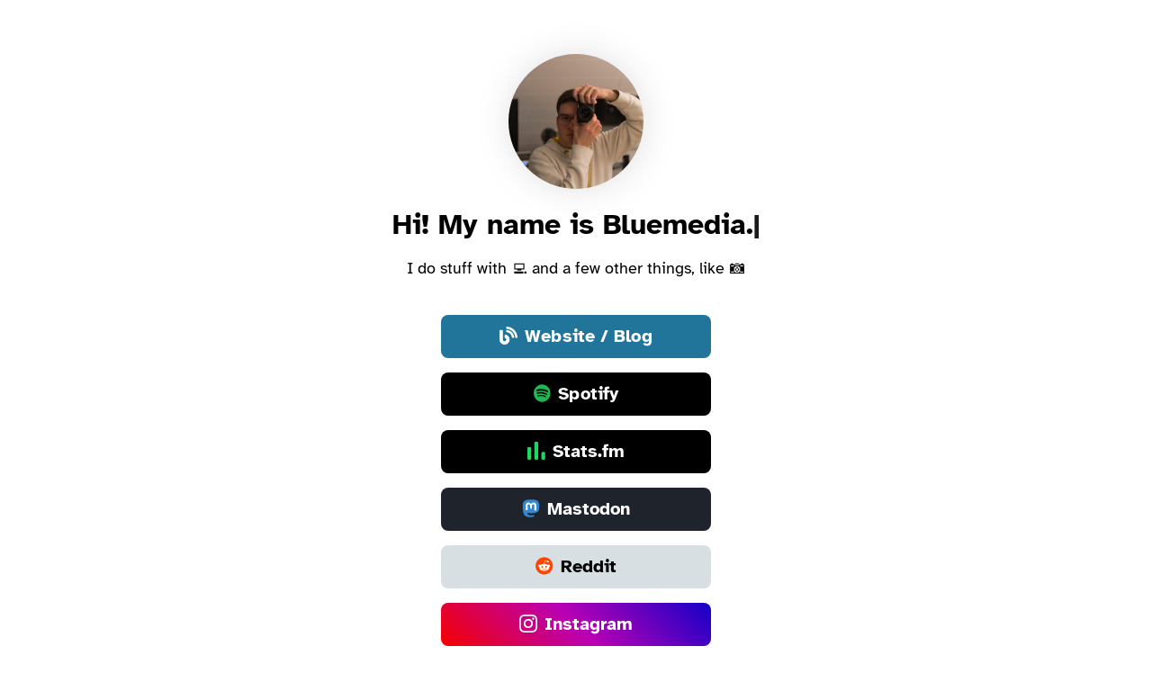

--- FILE ---
content_type: text/html
request_url: https://bluemedia.dev/social/
body_size: 4980
content:
<!DOCTYPE html>
<html lang="en">

<head>
  <meta charset="utf-8">
  <meta name="viewport" content="width=device-width, initial-scale=1">
  <title>Bluemedia's LinkTree</title>

  <!-- meta -->
  <meta name="robots" content="index, follow">
  <meta name="keywords" content="Social Media, Link, Bluemedia, Twitter, Reddit, Spotify, GitHub, Mastodon, Matrix">
  <meta name="description" content="Follow Bluemedia aka. Oliver on social media!">

  <!-- og-embed -->
  <meta property="og:type" content="profile">
  <meta property="og:title" content="Follow Bluemedia aka. Oliver on social media!">
  <meta property="og:url" content="https://bluemedia.dev/social">
  <meta property="og:image" content="https://bluemedia.dev/social/images/logo.jpg">

  <!-- favicons -->
  <link rel="apple-touch-icon" sizes="180x180" href="images/favicon/apple-touch-icon.png">
  <link rel="icon" type="image/png" sizes="32x32" href="images/favicon/favicon-32x32.png">
  <link rel="icon" type="image/png" sizes="16x16" href="images/favicon/favicon-16x16.png">
  <link rel="manifest" href="images/favicon/site.webmanifest">
  <link rel="mask-icon" href="images/favicon/safari-pinned-tab.svg" color="#5bbad5">
  <link rel="shortcut icon" href="images/favicon/favicon.ico">
  <meta name="msapplication-TileColor" content="#ffffff">
  <meta name="msapplication-config" content="images/favicon/browserconfig.xml">
  <meta name="theme-color" content="#ffffff">

  <!-- font -->
  <link href="/fonts/atkinson-hyperlegible/AtkinsonHyperlegible.css" rel="stylesheet">

  <!-- styles -->
  <link rel="stylesheet" href="css/normalize.css">
  <link rel="stylesheet" href="css/skeleton-auto.css">
  <link rel="stylesheet" href="css/brands.css">
  <link rel="stylesheet" href="css/custom.css">

  <!-- js -->
  <script src="js/typed.js"></script>

</head>

<body>
  <div class="container">
    <div class="row">
      <div class="column" style="margin-top: 10%">

        <!-- Image Here -->
        <img id="logo" src="images/profile.jpg" alt="Bluemedia Logo">

        <!-- Title -->
        <h1 id="userName">Hi! My name is<br id="mobile-textwrap"/>
          <div id="typed-strings">
            <span>Bluemedia.</span>
            <span>Oliver.</span>
          </div>
          <span id="typedUsername"></span>
        </h1>

        <!-- Short Bio -->
        <p>I do stuff with 💻 and a few other things, like 📷</p>

        <!-- Blog -->
        <a class="button button-wordpress" href="https://bluemedia.dev" target="_blank" rel="noopener"><img class="icon"
            src="images/icons/blog.svg" alt="Blog Icon">Website / Blog</a>
        <br>

        <!-- Spotify -->
        <a class="button button-spotify" href="https://open.spotify.com/user/highvoltage2000" target="_blank" rel="noopener"><img class="icon"
          src="images/icons/spotify.svg" alt="Spotify Logo">Spotify</a>
        <br>

        <!-- Stats.fm -->
        <a class="button button-statsfm" href="https://stats.fm/bluemedia" target="_blank" rel="noopener"><img class="icon"
          src="images/icons/statsfm.svg" alt="Stats.fm Logo">Stats.fm</a>
        <br>

        <!-- Mastodon -->
        <a class="button button-mastodon" href="https://chaos.social/@Bluemedia" target="_blank" rel="noopener"><img class="icon"
          src="images/icons/mastodon.svg" alt="Mastodon Logo">Mastodon</a>
        <br>

        <!-- Reddit -->
        <a class="button button-reddit" href="https://reddit.com/u/BluemediaGER" target="_blank" rel="noopener"><img class="icon"
          src="images/icons/reddit.svg" alt="Reddit Logo">Reddit</a>
        <br>

        <!-- Instagram -->
        <a class="button button-instagram" href="https://instagram.com/bluemediadesign" target="_blank" rel="noopener"><img class="icon"
            src="images/icons/instagram.svg" alt="Instagram Logo">Instagram</a>
        <br>

        <!-- Forgejo -->
        <a class="button button-forgejo" href="https://git.bluemedia.dev/Bluemedia" target="_blank" rel="noopener"><img class="icon"
            src="images/icons/forgejo.svg" alt="Forgejo Logo">Forgejo</a>
        <br>

        <!-- Github -->
        <a class="button button-github" href="https://github.com/BluemediaDev" target="_blank" rel="noopener"><img class="icon"
            src="images/icons/github.svg" alt="GitHub Logo">GitHub</a>
        <br>

        <!-- Matrix -->
        <a class="button button-github" href="https://matrix.to/#/@bluemedia:chatwire.eu" target="_blank" rel="noopener"><img class="icon matrix-icon"
            src="images/icons/matrix.svg" alt="Matrix Logo">Matrix</a>
        <br>

        <!-- Email -->
        <a class="button button-default" href="mailto:hi@bluemedia.dev" target="_blank" rel="noopener"><img class="icon"
            src="images/icons/email.svg" alt="Email Icon">hi@bluemedia.dev</a>
        <br>
        
      </div>
    </div>
  </div>

  <script>
    new Typed("#typedUsername", {
        stringsElement: "#typed-strings",
        loop: true,
        typeSpeed: 70,
        backSpeed: 30,
        backDelay: 2500
    });
</script>
</body>
</html>


--- FILE ---
content_type: text/css
request_url: https://bluemedia.dev/social/css/skeleton-auto.css
body_size: 3859
content:
/*
* littlelink V1
* https://littlelink.com
* Free to use under the MIT license.
* http://www.opensource.org/licenses/mit-license.php
* 12/21/2019
*
* Built using:
*
* Skeleton V2.0.4
* Copyright 2014, Dave Gamache
* www.getskeleton.com
* Free to use under the MIT license.
* http://www.opensource.org/licenses/mit-license.php
* 12/29/2014
*/

/* Table of contents
––––––––––––––––––––––––––––––––––––––––––––––––––
- Grid
- Base Styles
- Typography
- Links
- Code
- Spacing
- Utilities
*
* You'll find the button css in css/brands.css.
*
*/

/* Grid
–––––––––––––––––––––––––––––––––––––––––––––––––– */
.container {
  position: relative;
  width: 100%;
  max-width: 600px;
  text-align: center;
  margin: 0 auto;
  padding: 0 20px;
  box-sizing: border-box;
}
.column {
  position: center;
  width: 100%;
  float: center;
  box-sizing: border-box;
}

/* For devices larger than 400px */
@media (min-width: 400px) {
  .container {
    width: 85%;
    padding: 0;
  }
}

/* For devices larger than 550px */
@media (min-width: 550px) {
  .container {
    width: 80%;
  }
  .column,
  .columns {
    margin-left: 0;
  }
  .column:first-child,
  .columns:first-child {
    margin-left: 0;
  }
}

/* Base Styles
–––––––––––––––––––––––––––––––––––––––––––––––––– */
/* NOTE
html is set to 62.5% so that all the REM measurements throughout Skeleton
are based on 10px sizing. So basically 1.5rem = 15px :) */

html {
  font-size: 100%;
  color-scheme: light dark;
}
body {
  font-size: 18px;
  line-height: 24px;
  font-weight: 400;
  font-family: "Atkinson Hyperlegible", "HelveticaNeue", "Helvetica Neue", Helvetica, Arial,
    sans-serif;
}

/* Typography
–––––––––––––––––––––––––––––––––––––––––––––––––– */
h1 {
  margin-top: 0;
  margin-bottom: 16px;
  font-weight: 800;
}
h1 {
  font-size: 24px;
  line-height: 64px;
  letter-spacing: 0;
}

/* Larger than phablet */
@media (min-width: 550px) {
  h1 {
    font-size: 48px;
    line-height: 96px;
  }
}

p {
  margin-top: 0;
}

/* Links
–––––––––––––––––––––––––––––––––––––––––––––––––– */
a {
  color: #0085ff;
}
a:hover {
  color: #0085ff;
}

/* Code
–––––––––––––––––––––––––––––––––––––––––––––––––– */
code {
  padding: 0.2rem 0.5rem;
  margin: 0 0.2rem;
  font-size: 90%;
  white-space: nowrap;
  background: #f1f1f1;
  border: 1px solid #e1e1e1;
  border-radius: 4px;
}
pre > code {
  display: block;
  padding: 1rem 1.5rem;
  white-space: pre;
}

/* Spacing
–––––––––––––––––––––––––––––––––––––––––––––––––– */
button,
.button {
  margin-bottom: 1rem;
}
input,
textarea,
select,
fieldset {
  margin-bottom: 1.5rem;
}
pre,
blockquote,
dl,
figure,
p,
ol {
  margin-bottom: 2.5rem;
}

/* Utilities
–––––––––––––––––––––––––––––––––––––––––––––––––– */
.u-full-width {
  width: 100%;
  box-sizing: border-box;
}
.u-max-full-width {
  max-width: 100%;
  box-sizing: border-box;
}
.u-pull-right {
  float: right;
}
.u-pull-left {
  float: left;
}

/* Misc
–––––––––––––––––––––––––––––––––––––––––––––––––– */
hr {
  margin-top: 3rem;
  margin-bottom: 3.5rem;
  border-width: 0;
  border-top: 1px solid #e1e1e1;
}


--- FILE ---
content_type: text/css
request_url: https://bluemedia.dev/social/css/brands.css
body_size: 3357
content:
/*
* littlelink.io
* Skeleton V2.0.4
* Copyright 2014, Dave Gamache
* www.getskeleton.com
* Free to use under the MIT license.
* http://www.opensource.org/licenses/mit-license.php
* 12/29/2014
*/

/*
* Built using on:
* Skeleton V2.0.4
* Copyright 2014, Dave Gamache
* www.getskeleton.com
* Free to use under the MIT license.
* http://www.opensource.org/licenses/mit-license.php
* 12/29/2014
*/

/* Table of contents
––––––––––––––––––––––––––––––––––––––––––––––––––

- Buttons
- Brand Styles

*/

/* Buttons
–––––––––––––––––––––––––––––––––––––––––––––––––– */

.button,
button {
  display: inline-block;
  text-decoration: none;
  height: 48px;
  text-align: center;
  vertical-align: middle;
  font-size: 20px;
  width: 300px;
  font-weight: 700;
  line-height: 48px;
  letter-spacing: 0.1px;
  white-space: wrap;
  border-radius: 8px;
  cursor: pointer;
}
button:hover,
.button:focus {
  color: #333;
  border-color: #888;
  outline: 0;
}
.button.button-primary {
  color: #fff;
  filter: brightness(90%);
}
.button.button-primary:hover,
.button.button-primary:focus {
  color: #fff;
  filter: brightness(90%);
}

/* Brand Icons
–––––––––––––––––––––––––––––––––––––––––––––––––– */

.icon {
  padding: 0px 8px 3.5px 0px;
  vertical-align: middle;
  width: auto;
  height: 20px;
}

/* Brand Styles
–––––––––––––––––––––––––––––––––––––––––––––––––– */

/* Default (this is great for your own brand color!) */
.button.button-default {
  color: #ffffff;
  background-color: #0085ff;
}
.button.button-default:hover,
.button.button-default:focus {
  filter: brightness(90%);
}

/* Github */
.button.button-github {
  color: #ffffff;
  background-color: #000000;
}
.button.button-github:hover,
.button.button-github:focus {
  filter: brightness(90%);
}

/* Instagram */
.button.button-instagram {
  color: #ffffff;
  background-image: linear-gradient(-135deg, #1400c8, #b900b4, #f50000);
}
.button.button-instagram:hover,
.button.button-instagram:focus {
  filter: brightness(90%);
}

/* Forgejo */
.button.button-forgejo {
  color: #ffffff;
  background-color: #1f232b;
}
.button.button-forgejo:hover,
.button.button-forgejo:focus {
  filter: brightness(90%);
}

/* Mastodon */
.button.button-mastodon {
  color: #ffffff;
  background-color: #1f232b;
}
.button.button-mastodon:hover,
.button.button-mastodon:focus {
  filter: brightness(90%);
}

/* Reddit */
.button.button-reddit {
  color: #000000;
  background-color: #d7dfe2;
}
.button.button-reddit:hover,
.button.button-reddit:focus {
  filter: brightness(90%);
}

/* Spotify */
.button.button-spotify {
  color: #ffffff;
  background-color: #000000;
}
.button.button-spotify:hover,
.button.button-spotify:focus {
  filter: brightness(90%);
}

/* Wordpress */
.button.button-wordpress {
  color: #ffffff;
  background-color: #21759b;
}
.button.button-wordpress:hover,
.button.button-wordpress:focus {
  filter: brightness(90%);
}

/* Stats.fm */
.button.button-statsfm {
  color: #ffffff;
  background-color: #000000;
}
.button.button-statsfm:hover,
.button.button-statsfm:focus {
  filter: brightness(90%);
}

--- FILE ---
content_type: text/css
request_url: https://bluemedia.dev/social/css/custom.css
body_size: 341
content:
h1 {
  font-size: 2rem;
  line-height: 1.25;
}

@media screen and (min-width: 700px) {
  #mobile-textwrap {
    display: none;
  }
}

#logo {
  width: 150px;
  height: 150px;
  display: block;
  margin: 35px auto 20px;
  border-radius: 50%;
  -webkit-box-shadow: 1px 0 48px -11px rgba(0,0,0,0.22);
  -moz-box-shadow: 1px 0 48px -11px rgba(0,0,0,0.22);
  box-shadow: 1px 0 48px -11px rgba(0,0,0,0.22);
}

.icon.matrix-icon {
  padding: 0 8px 1.5px 0;
}

--- FILE ---
content_type: image/svg+xml
request_url: https://bluemedia.dev/social/images/icons/matrix.svg
body_size: 3070
content:
<svg xmlns="http://www.w3.org/2000/svg" width="75" height="32"><path fill="white" d="M.936.732V31.25H3.13v.732H.095V0h3.034v.732zM9.386 10.407v1.544h.044a4.461 4.461 0 0 1 1.487-1.368c.58-.323 1.245-.485 1.993-.485.72 0 1.377.14 1.972.42.595.279 1.047.771 1.355 1.477.338-.5.796-.941 1.377-1.323.58-.383 1.266-.574 2.06-.574.602 0 1.16.074 1.674.22.514.148.954.383 1.322.707.366.323.653.746.859 1.268.205.522.308 1.15.308 1.887v7.633H20.71v-6.464c0-.383-.015-.743-.044-1.082a2.305 2.305 0 0 0-.242-.882 1.473 1.473 0 0 0-.584-.596c-.257-.146-.606-.22-1.047-.22-.44 0-.796.085-1.068.253-.272.17-.485.39-.639.662a2.654 2.654 0 0 0-.308.927 7.074 7.074 0 0 0-.078 1.048v6.354h-3.128v-6.398c0-.338-.007-.673-.021-1.004a2.825 2.825 0 0 0-.188-.916 1.411 1.411 0 0 0-.55-.673c-.258-.168-.636-.253-1.135-.253a2.33 2.33 0 0 0-.584.1 1.94 1.94 0 0 0-.705.374c-.228.184-.422.449-.584.794-.161.346-.242.798-.242 1.357v6.619H6.434V10.407h2.952zM25.842 12.084a3.751 3.751 0 0 1 1.233-1.17 5.37 5.37 0 0 1 1.685-.629 9.579 9.579 0 0 1 1.884-.187c.573 0 1.153.04 1.74.121.588.081 1.124.24 1.609.475.484.235.88.562 1.19.981.308.42.462.975.462 1.666v5.934c0 .516.03 1.008.088 1.478.058.471.161.824.308 1.06H32.87a4.435 4.435 0 0 1-.22-1.104c-.5.515-1.087.876-1.762 1.081a7.084 7.084 0 0 1-2.071.31c-.544 0-1.05-.067-1.52-.2a3.472 3.472 0 0 1-1.234-.617 2.87 2.87 0 0 1-.826-1.059c-.199-.426-.298-.934-.298-1.522 0-.647.114-1.18.342-1.6.227-.419.52-.753.881-1.004.36-.25.771-.437 1.234-.562.462-.125.929-.224 1.399-.298.47-.073.932-.132 1.387-.176.456-.044.86-.11 1.212-.199.353-.088.631-.217.837-.386.206-.169.301-.415.287-.74 0-.337-.055-.606-.166-.804a1.217 1.217 0 0 0-.44-.464 1.737 1.737 0 0 0-.639-.22 5.292 5.292 0 0 0-.782-.055c-.617 0-1.101.132-1.454.397-.352.264-.558.706-.617 1.323h-3.128c.044-.735.227-1.345.55-1.83zm6.179 4.423a5.095 5.095 0 0 1-.639.165 9.68 9.68 0 0 1-.716.11c-.25.03-.5.067-.749.11a5.616 5.616 0 0 0-.694.177 2.057 2.057 0 0 0-.594.298c-.17.125-.305.284-.408.474-.103.192-.154.434-.154.728 0 .28.051.515.154.706.103.192.242.342.419.453.176.11.381.187.617.231.234.044.477.066.726.066.617 0 1.094-.102 1.432-.309.338-.205.587-.452.75-.739.16-.286.26-.576.297-.87.036-.295.055-.53.055-.707v-1.17a1.4 1.4 0 0 1-.496.277zM43.884 10.407v2.096h-2.291v5.647c0 .53.088.883.264 1.059.176.177.529.265 1.057.265.177 0 .345-.007.507-.022.161-.015.316-.037.463-.066v2.426a7.49 7.49 0 0 1-.882.089 21.67 21.67 0 0 1-.947.022c-.484 0-.944-.034-1.377-.1a3.233 3.233 0 0 1-1.145-.386 2.04 2.04 0 0 1-.782-.816c-.191-.353-.287-.816-.287-1.39v-6.728H36.57v-2.096h1.894v-3.42h3.129v3.42h2.29zM48.355 10.407v2.118h.044a3.907 3.907 0 0 1 1.454-1.754 4.213 4.213 0 0 1 1.036-.497 3.734 3.734 0 0 1 1.145-.176c.206 0 .433.037.683.11v2.912a5.862 5.862 0 0 0-.528-.077 5.566 5.566 0 0 0-.595-.033c-.573 0-1.058.096-1.454.287a2.52 2.52 0 0 0-.958.783 3.143 3.143 0 0 0-.518 1.158 6.32 6.32 0 0 0-.154 1.434v5.14h-3.128V10.407h2.973zM54.039 8.642V6.06h3.128v2.582H54.04zm3.128 1.765v11.405H54.04V10.407h3.128zM58.797 10.407h3.569l2.005 2.978 1.982-2.978h3.459l-3.745 5.339 4.208 6.067h-3.57l-2.378-3.596-2.38 3.596h-3.502l4.097-6.001zM74.094 31.25V.732H71.9V0h3.035v31.982H71.9v-.732z"/></svg>

--- FILE ---
content_type: image/svg+xml
request_url: https://bluemedia.dev/social/images/icons/reddit.svg
body_size: 1968
content:
<svg width="25" height="25" viewBox="0 0 25 25" fill="none" xmlns="http://www.w3.org/2000/svg">
<path d="M12.0999 24.4C18.7273 24.4 24.0999 19.0274 24.0999 12.4C24.0999 5.77261 18.7273 0.400024 12.0999 0.400024C5.47244 0.400024 0.0998535 5.77261 0.0998535 12.4C0.0998535 19.0274 5.47244 24.4 12.0999 24.4Z" fill="#FF4500"/>
<path d="M20.0999 12.4C20.0999 11.4316 19.3139 10.6456 18.3455 10.6456C17.8683 10.6456 17.4472 10.8281 17.1385 11.1368C15.9455 10.2807 14.2893 9.7193 12.4648 9.64912L13.2648 5.90175L15.8613 6.44912C15.8893 7.10877 16.4367 7.64211 17.1104 7.64211C17.7981 7.64211 18.3595 7.0807 18.3595 6.39298C18.3595 5.70526 17.7981 5.14386 17.1104 5.14386C16.6192 5.14386 16.1981 5.42456 16.0016 5.84561L13.0964 5.22807C13.0121 5.21404 12.9279 5.22807 12.8578 5.27018C12.7876 5.31228 12.7455 5.38246 12.7174 5.46667L11.8332 9.64912C9.96653 9.70526 8.29635 10.2526 7.08933 11.1368C6.78056 10.8421 6.34547 10.6456 5.88232 10.6456C4.91389 10.6456 4.12793 11.4316 4.12793 12.4C4.12793 13.1158 4.54898 13.7193 5.16653 14C5.13846 14.1684 5.12442 14.3509 5.12442 14.5333C5.12442 17.2281 8.25425 19.4035 12.1279 19.4035C16.0016 19.4035 19.1314 17.2281 19.1314 14.5333C19.1314 14.3509 19.1174 14.1825 19.0893 14.014C19.6648 13.7333 20.0999 13.1158 20.0999 12.4ZM8.09986 13.6491C8.09986 12.9614 8.66126 12.4 9.34898 12.4C10.0367 12.4 10.5981 12.9614 10.5981 13.6491C10.5981 14.3368 10.0367 14.8982 9.34898 14.8982C8.66126 14.8982 8.09986 14.3368 8.09986 13.6491ZM15.0753 16.9474C14.2192 17.8035 12.5911 17.8597 12.1139 17.8597C11.6367 17.8597 9.9946 17.7895 9.15249 16.9474C9.02617 16.8211 9.02617 16.6105 9.15249 16.4842C9.27881 16.3579 9.48933 16.3579 9.61565 16.4842C10.149 17.0175 11.2999 17.214 12.1279 17.214C12.956 17.214 14.0928 17.0175 14.6402 16.4842C14.7665 16.3579 14.9771 16.3579 15.1034 16.4842C15.2016 16.6246 15.2016 16.8211 15.0753 16.9474ZM14.8507 14.8982C14.163 14.8982 13.6016 14.3368 13.6016 13.6491C13.6016 12.9614 14.163 12.4 14.8507 12.4C15.5385 12.4 16.0999 12.9614 16.0999 13.6491C16.0999 14.3368 15.5385 14.8982 14.8507 14.8982Z" fill="white"/>
</svg>


--- FILE ---
content_type: image/svg+xml
request_url: https://bluemedia.dev/social/images/icons/email.svg
body_size: 204
content:
<svg width="24" height="24" viewBox="0 0 24 24" fill="none" xmlns="http://www.w3.org/2000/svg">
<path d="M21.6 2H2.4C1.08 2 0.012 3.08 0.012 4.4L0 18.8C0 20.12 1.08 21.2 2.4 21.2H21.6C22.92 21.2 24 20.12 24 18.8V4.4C24 3.08 22.92 2 21.6 2ZM21.6 6.8L12 12.8L2.4 6.8V4.4L12 10.4L21.6 4.4V6.8Z" fill="white"/>
</svg>


--- FILE ---
content_type: image/svg+xml
request_url: https://bluemedia.dev/social/images/icons/statsfm.svg
body_size: 790
content:
<svg width="512" height="512" viewBox="0 0 512 512" xmlns="http://www.w3.org/2000/svg"><path fill="#1ed760" d="M77.7698 151.964H31.8607C14.3745 151.964 0.199219 166.169 0.199219 183.691V477.17C0.199219 494.691 14.3745 508.896 31.8607 508.896H77.7698C95.256 508.896 109.431 494.691 109.431 477.17V183.691C109.431 166.169 95.256 151.964 77.7698 151.964Z"></path><path fill="#1ed760" d="M277.239 0.72998H231.33C213.843 0.72998 199.668 14.9348 199.668 32.4574V477.17C199.668 494.691 213.843 508.896 231.33 508.896H277.239C294.726 508.896 308.9 494.691 308.9 477.17V32.4574C308.9 14.9348 294.726 0.72998 277.239 0.72998Z"></path><path fill="#1ed760" d="M476.702 291.035H430.794C413.306 291.035 399.133 305.24 399.133 322.761V477.168C399.133 494.691 413.306 508.896 430.794 508.896H476.702C494.19 508.896 508.363 494.691 508.363 477.168V322.761C508.363 305.24 494.19 291.035 476.702 291.035Z"></path></svg>

--- FILE ---
content_type: image/svg+xml
request_url: https://bluemedia.dev/social/images/icons/mastodon.svg
body_size: 736
content:
<svg xmlns="http://www.w3.org/2000/svg" viewBox="0 0 24 24">
  <path d="M22.53 14.35c-.32 1.66-2.9 3.48-5.85 3.84-1.54.18-3.06.35-4.68.28-2.65-.12-4.73-.63-4.73-.63 0 .26.02.5.05.73.34 2.61 2.59 2.77 4.72 2.84 2.15.07 4.06-.53 4.06-.53l.09 1.94s-1.5.81-4.18.95c-1.47.08-3.31-.04-5.44-.6-4.63-1.22-5.42-6.16-5.54-11.16-.04-1.49-.01-2.89-.01-4.06 0-5.12 3.35-6.62 3.35-6.62C6.06.55 8.96.23 11.98.2h.07c3.02.02 5.92.35 7.61 1.13 0 0 3.35 1.5 3.35 6.62-.01 0 .03 3.78-.48 6.4" fill="#3088d4"/>
  <path d="M19.05 8.35v6.2H16.6V8.53c0-1.27-.53-1.91-1.6-1.91-1.18 0-1.77.76-1.77 2.27v3.29h-2.44V8.89c0-1.51-.59-2.27-1.77-2.27-1.07 0-1.6.64-1.6 1.91v6.01H4.95v-6.2c0-1.27.32-2.27.97-3.02.67-.74 1.54-1.13 2.63-1.13 1.26 0 2.21.48 2.84 1.45L12 6.68l.61-1.02c.63-.97 1.58-1.45 2.84-1.45 1.09 0 1.96.38 2.63 1.13.64.74.97 1.74.97 3.01" fill="#fff"/>
</svg>
